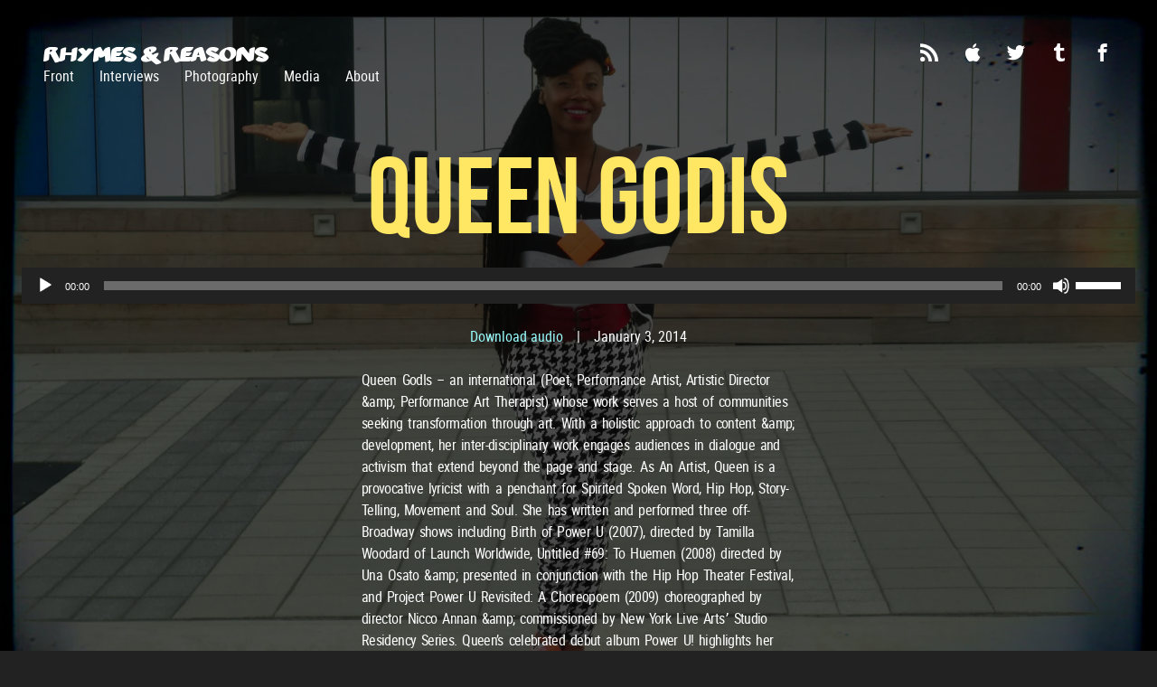

--- FILE ---
content_type: text/html; charset=UTF-8
request_url: https://thisisrhymesandreasons.com/queen-godis/
body_size: 9981
content:

<!DOCTYPE html>
<html lang="en-US" class="newsbg" style="background-image:url('https://i0.wp.com/thisisrhymesandreasons.com/files/2013/12/qgu-2a.jpg?fit=1800%2C1160&ssl=1');">
<head>

<meta charset="UTF-8" />
<meta http-equiv='content-language' content='en-us' />
<meta http-equiv="content-type"  content="text/html; charset=UTF-8" />

<meta content='IE=edge,chrome=1' http-equiv='X-UA-Compatible' />
<meta content="True" name="HandheldFriendly" />
<meta name="viewport" content="width=device-width, initial-scale=1.0, maximum-scale=1.0, user-scalable=no" />


<!--<link rel="shortcut icon" href="https://thisisrhymesandreasons.com/wp-content/themes/rhymesreasons/favicon.png" />-->
<link rel="alternate" type="application/rss+xml" title="Rhymes and Reasons" href="http://thisisrhymesandreasons.com/feed/" />

<!--[if lt IE 9]>
<script src="http://ie7-js.googlecode.com/svn/version/2.1(beta4)/IE9.js"></script>
<![endif]-->

<link	type="text/css" rel="stylesheet/less" href="https://thisisrhymesandreasons.com/wp-content/themes/rhymesreasons/style.less" />
<script type="text/javascript"	src="https://thisisrhymesandreasons.com/wp-content/themes/rhymesreasons/js/less.js"></script>
<!--<script type="text/javascript">less.watch();</script>-->


<script type="text/javascript" src="https://thisisrhymesandreasons.com/wp-content/themes/rhymesreasons/js/jquery.js"></script>
<script type="text/javascript" src="https://thisisrhymesandreasons.com/wp-content/themes/rhymesreasons/js/modernizr.js"></script>


<meta name='robots' content='index, follow, max-image-preview:large, max-snippet:-1, max-video-preview:-1' />
	<style>img:is([sizes="auto" i], [sizes^="auto," i]) { contain-intrinsic-size: 3000px 1500px }</style>
	
	<!-- This site is optimized with the Yoast SEO plugin v25.7 - https://yoast.com/wordpress/plugins/seo/ -->
	<link rel="canonical" href="https://thisisrhymesandreasons.com/queen-godis/" />
	<meta property="og:locale" content="en_US" />
	<meta property="og:type" content="article" />
	<meta property="og:title" content="Queen GodIs &#8226; Rhymes &amp; Reasons" />
	<meta property="og:description" content="Queen GodIs – an international (Poet, Performance Artist, Artistic Director &amp;amp; Performance Art Therapist) whose work serves a host of communities seeking transformation through art." />
	<meta property="og:url" content="https://thisisrhymesandreasons.com/queen-godis/" />
	<meta property="og:site_name" content="Rhymes &amp; Reasons" />
	<meta property="article:published_time" content="2014-01-03T07:03:24+00:00" />
	<meta property="article:modified_time" content="2015-01-07T22:58:54+00:00" />
	<meta property="og:image" content="https://i0.wp.com/thisisrhymesandreasons.com/files/2013/12/qgu-2a.jpg?fit=1800%2C1160&ssl=1" />
	<meta property="og:image:width" content="1800" />
	<meta property="og:image:height" content="1160" />
	<meta property="og:image:type" content="image/jpeg" />
	<meta name="author" content="rhymes" />
	<meta name="twitter:label1" content="Written by" />
	<meta name="twitter:data1" content="rhymes" />
	<meta name="twitter:label2" content="Est. reading time" />
	<meta name="twitter:data2" content="1 minute" />
	<script type="application/ld+json" class="yoast-schema-graph">{"@context":"https://schema.org","@graph":[{"@type":"WebPage","@id":"https://thisisrhymesandreasons.com/queen-godis/","url":"https://thisisrhymesandreasons.com/queen-godis/","name":"Queen GodIs &#8226; Rhymes &amp; Reasons","isPartOf":{"@id":"https://thisisrhymesandreasons.com/#website"},"primaryImageOfPage":{"@id":"https://thisisrhymesandreasons.com/queen-godis/#primaryimage"},"image":{"@id":"https://thisisrhymesandreasons.com/queen-godis/#primaryimage"},"thumbnailUrl":"https://i0.wp.com/thisisrhymesandreasons.com/files/2013/12/qgu-2a.jpg?fit=1800%2C1160&ssl=1","datePublished":"2014-01-03T07:03:24+00:00","dateModified":"2015-01-07T22:58:54+00:00","author":{"@id":"https://thisisrhymesandreasons.com/#/schema/person/494b25c6820b9e945360197bcba11429"},"breadcrumb":{"@id":"https://thisisrhymesandreasons.com/queen-godis/#breadcrumb"},"inLanguage":"en-US","potentialAction":[{"@type":"ReadAction","target":["https://thisisrhymesandreasons.com/queen-godis/"]}]},{"@type":"ImageObject","inLanguage":"en-US","@id":"https://thisisrhymesandreasons.com/queen-godis/#primaryimage","url":"https://i0.wp.com/thisisrhymesandreasons.com/files/2013/12/qgu-2a.jpg?fit=1800%2C1160&ssl=1","contentUrl":"https://i0.wp.com/thisisrhymesandreasons.com/files/2013/12/qgu-2a.jpg?fit=1800%2C1160&ssl=1","width":1800,"height":1160},{"@type":"BreadcrumbList","@id":"https://thisisrhymesandreasons.com/queen-godis/#breadcrumb","itemListElement":[{"@type":"ListItem","position":1,"name":"Home","item":"https://thisisrhymesandreasons.com/"},{"@type":"ListItem","position":2,"name":"Queen GodIs"}]},{"@type":"WebSite","@id":"https://thisisrhymesandreasons.com/#website","url":"https://thisisrhymesandreasons.com/","name":"Rhymes &amp; Reasons","description":"Rhymes and Reasons is a series of interviews with hip-hop heads who talk about their lives in the context of songs that matter to them.","potentialAction":[{"@type":"SearchAction","target":{"@type":"EntryPoint","urlTemplate":"https://thisisrhymesandreasons.com/?s={search_term_string}"},"query-input":{"@type":"PropertyValueSpecification","valueRequired":true,"valueName":"search_term_string"}}],"inLanguage":"en-US"},{"@type":"Person","@id":"https://thisisrhymesandreasons.com/#/schema/person/494b25c6820b9e945360197bcba11429","name":"rhymes"}]}</script>
	<!-- / Yoast SEO plugin. -->


<link rel='dns-prefetch' href='//stats.wp.com' />
<link rel='dns-prefetch' href='//v0.wordpress.com' />
<link rel='dns-prefetch' href='//widgets.wp.com' />
<link rel='dns-prefetch' href='//s0.wp.com' />
<link rel='dns-prefetch' href='//0.gravatar.com' />
<link rel='dns-prefetch' href='//1.gravatar.com' />
<link rel='dns-prefetch' href='//2.gravatar.com' />
<link rel='preconnect' href='//i0.wp.com' />
<link rel="alternate" type="application/rss+xml" title="Rhymes &amp; Reasons &raquo; Queen GodIs Comments Feed" href="https://thisisrhymesandreasons.com/queen-godis/feed/" />
<script type="text/javascript">
/* <![CDATA[ */
window._wpemojiSettings = {"baseUrl":"https:\/\/s.w.org\/images\/core\/emoji\/16.0.1\/72x72\/","ext":".png","svgUrl":"https:\/\/s.w.org\/images\/core\/emoji\/16.0.1\/svg\/","svgExt":".svg","source":{"concatemoji":"https:\/\/thisisrhymesandreasons.com\/wp-includes\/js\/wp-emoji-release.min.js?ver=6.8.3"}};
/*! This file is auto-generated */
!function(s,n){var o,i,e;function c(e){try{var t={supportTests:e,timestamp:(new Date).valueOf()};sessionStorage.setItem(o,JSON.stringify(t))}catch(e){}}function p(e,t,n){e.clearRect(0,0,e.canvas.width,e.canvas.height),e.fillText(t,0,0);var t=new Uint32Array(e.getImageData(0,0,e.canvas.width,e.canvas.height).data),a=(e.clearRect(0,0,e.canvas.width,e.canvas.height),e.fillText(n,0,0),new Uint32Array(e.getImageData(0,0,e.canvas.width,e.canvas.height).data));return t.every(function(e,t){return e===a[t]})}function u(e,t){e.clearRect(0,0,e.canvas.width,e.canvas.height),e.fillText(t,0,0);for(var n=e.getImageData(16,16,1,1),a=0;a<n.data.length;a++)if(0!==n.data[a])return!1;return!0}function f(e,t,n,a){switch(t){case"flag":return n(e,"\ud83c\udff3\ufe0f\u200d\u26a7\ufe0f","\ud83c\udff3\ufe0f\u200b\u26a7\ufe0f")?!1:!n(e,"\ud83c\udde8\ud83c\uddf6","\ud83c\udde8\u200b\ud83c\uddf6")&&!n(e,"\ud83c\udff4\udb40\udc67\udb40\udc62\udb40\udc65\udb40\udc6e\udb40\udc67\udb40\udc7f","\ud83c\udff4\u200b\udb40\udc67\u200b\udb40\udc62\u200b\udb40\udc65\u200b\udb40\udc6e\u200b\udb40\udc67\u200b\udb40\udc7f");case"emoji":return!a(e,"\ud83e\udedf")}return!1}function g(e,t,n,a){var r="undefined"!=typeof WorkerGlobalScope&&self instanceof WorkerGlobalScope?new OffscreenCanvas(300,150):s.createElement("canvas"),o=r.getContext("2d",{willReadFrequently:!0}),i=(o.textBaseline="top",o.font="600 32px Arial",{});return e.forEach(function(e){i[e]=t(o,e,n,a)}),i}function t(e){var t=s.createElement("script");t.src=e,t.defer=!0,s.head.appendChild(t)}"undefined"!=typeof Promise&&(o="wpEmojiSettingsSupports",i=["flag","emoji"],n.supports={everything:!0,everythingExceptFlag:!0},e=new Promise(function(e){s.addEventListener("DOMContentLoaded",e,{once:!0})}),new Promise(function(t){var n=function(){try{var e=JSON.parse(sessionStorage.getItem(o));if("object"==typeof e&&"number"==typeof e.timestamp&&(new Date).valueOf()<e.timestamp+604800&&"object"==typeof e.supportTests)return e.supportTests}catch(e){}return null}();if(!n){if("undefined"!=typeof Worker&&"undefined"!=typeof OffscreenCanvas&&"undefined"!=typeof URL&&URL.createObjectURL&&"undefined"!=typeof Blob)try{var e="postMessage("+g.toString()+"("+[JSON.stringify(i),f.toString(),p.toString(),u.toString()].join(",")+"));",a=new Blob([e],{type:"text/javascript"}),r=new Worker(URL.createObjectURL(a),{name:"wpTestEmojiSupports"});return void(r.onmessage=function(e){c(n=e.data),r.terminate(),t(n)})}catch(e){}c(n=g(i,f,p,u))}t(n)}).then(function(e){for(var t in e)n.supports[t]=e[t],n.supports.everything=n.supports.everything&&n.supports[t],"flag"!==t&&(n.supports.everythingExceptFlag=n.supports.everythingExceptFlag&&n.supports[t]);n.supports.everythingExceptFlag=n.supports.everythingExceptFlag&&!n.supports.flag,n.DOMReady=!1,n.readyCallback=function(){n.DOMReady=!0}}).then(function(){return e}).then(function(){var e;n.supports.everything||(n.readyCallback(),(e=n.source||{}).concatemoji?t(e.concatemoji):e.wpemoji&&e.twemoji&&(t(e.twemoji),t(e.wpemoji)))}))}((window,document),window._wpemojiSettings);
/* ]]> */
</script>
<style id='wp-emoji-styles-inline-css' type='text/css'>

	img.wp-smiley, img.emoji {
		display: inline !important;
		border: none !important;
		box-shadow: none !important;
		height: 1em !important;
		width: 1em !important;
		margin: 0 0.07em !important;
		vertical-align: -0.1em !important;
		background: none !important;
		padding: 0 !important;
	}
</style>
<link rel='stylesheet' id='wp-block-library-css' href='https://thisisrhymesandreasons.com/wp-includes/css/dist/block-library/style.min.css?ver=6.8.3' type='text/css' media='all' />
<style id='classic-theme-styles-inline-css' type='text/css'>
/*! This file is auto-generated */
.wp-block-button__link{color:#fff;background-color:#32373c;border-radius:9999px;box-shadow:none;text-decoration:none;padding:calc(.667em + 2px) calc(1.333em + 2px);font-size:1.125em}.wp-block-file__button{background:#32373c;color:#fff;text-decoration:none}
</style>
<style id='safe-svg-svg-icon-style-inline-css' type='text/css'>
.safe-svg-cover{text-align:center}.safe-svg-cover .safe-svg-inside{display:inline-block;max-width:100%}.safe-svg-cover svg{fill:currentColor;height:100%;max-height:100%;max-width:100%;width:100%}

</style>
<link rel='stylesheet' id='mediaelement-css' href='https://thisisrhymesandreasons.com/wp-includes/js/mediaelement/mediaelementplayer-legacy.min.css?ver=4.2.17' type='text/css' media='all' />
<link rel='stylesheet' id='wp-mediaelement-css' href='https://thisisrhymesandreasons.com/wp-includes/js/mediaelement/wp-mediaelement.min.css?ver=6.8.3' type='text/css' media='all' />
<style id='jetpack-sharing-buttons-style-inline-css' type='text/css'>
.jetpack-sharing-buttons__services-list{display:flex;flex-direction:row;flex-wrap:wrap;gap:0;list-style-type:none;margin:5px;padding:0}.jetpack-sharing-buttons__services-list.has-small-icon-size{font-size:12px}.jetpack-sharing-buttons__services-list.has-normal-icon-size{font-size:16px}.jetpack-sharing-buttons__services-list.has-large-icon-size{font-size:24px}.jetpack-sharing-buttons__services-list.has-huge-icon-size{font-size:36px}@media print{.jetpack-sharing-buttons__services-list{display:none!important}}.editor-styles-wrapper .wp-block-jetpack-sharing-buttons{gap:0;padding-inline-start:0}ul.jetpack-sharing-buttons__services-list.has-background{padding:1.25em 2.375em}
</style>
<style id='global-styles-inline-css' type='text/css'>
:root{--wp--preset--aspect-ratio--square: 1;--wp--preset--aspect-ratio--4-3: 4/3;--wp--preset--aspect-ratio--3-4: 3/4;--wp--preset--aspect-ratio--3-2: 3/2;--wp--preset--aspect-ratio--2-3: 2/3;--wp--preset--aspect-ratio--16-9: 16/9;--wp--preset--aspect-ratio--9-16: 9/16;--wp--preset--color--black: #000000;--wp--preset--color--cyan-bluish-gray: #abb8c3;--wp--preset--color--white: #ffffff;--wp--preset--color--pale-pink: #f78da7;--wp--preset--color--vivid-red: #cf2e2e;--wp--preset--color--luminous-vivid-orange: #ff6900;--wp--preset--color--luminous-vivid-amber: #fcb900;--wp--preset--color--light-green-cyan: #7bdcb5;--wp--preset--color--vivid-green-cyan: #00d084;--wp--preset--color--pale-cyan-blue: #8ed1fc;--wp--preset--color--vivid-cyan-blue: #0693e3;--wp--preset--color--vivid-purple: #9b51e0;--wp--preset--gradient--vivid-cyan-blue-to-vivid-purple: linear-gradient(135deg,rgba(6,147,227,1) 0%,rgb(155,81,224) 100%);--wp--preset--gradient--light-green-cyan-to-vivid-green-cyan: linear-gradient(135deg,rgb(122,220,180) 0%,rgb(0,208,130) 100%);--wp--preset--gradient--luminous-vivid-amber-to-luminous-vivid-orange: linear-gradient(135deg,rgba(252,185,0,1) 0%,rgba(255,105,0,1) 100%);--wp--preset--gradient--luminous-vivid-orange-to-vivid-red: linear-gradient(135deg,rgba(255,105,0,1) 0%,rgb(207,46,46) 100%);--wp--preset--gradient--very-light-gray-to-cyan-bluish-gray: linear-gradient(135deg,rgb(238,238,238) 0%,rgb(169,184,195) 100%);--wp--preset--gradient--cool-to-warm-spectrum: linear-gradient(135deg,rgb(74,234,220) 0%,rgb(151,120,209) 20%,rgb(207,42,186) 40%,rgb(238,44,130) 60%,rgb(251,105,98) 80%,rgb(254,248,76) 100%);--wp--preset--gradient--blush-light-purple: linear-gradient(135deg,rgb(255,206,236) 0%,rgb(152,150,240) 100%);--wp--preset--gradient--blush-bordeaux: linear-gradient(135deg,rgb(254,205,165) 0%,rgb(254,45,45) 50%,rgb(107,0,62) 100%);--wp--preset--gradient--luminous-dusk: linear-gradient(135deg,rgb(255,203,112) 0%,rgb(199,81,192) 50%,rgb(65,88,208) 100%);--wp--preset--gradient--pale-ocean: linear-gradient(135deg,rgb(255,245,203) 0%,rgb(182,227,212) 50%,rgb(51,167,181) 100%);--wp--preset--gradient--electric-grass: linear-gradient(135deg,rgb(202,248,128) 0%,rgb(113,206,126) 100%);--wp--preset--gradient--midnight: linear-gradient(135deg,rgb(2,3,129) 0%,rgb(40,116,252) 100%);--wp--preset--font-size--small: 13px;--wp--preset--font-size--medium: 20px;--wp--preset--font-size--large: 36px;--wp--preset--font-size--x-large: 42px;--wp--preset--spacing--20: 0.44rem;--wp--preset--spacing--30: 0.67rem;--wp--preset--spacing--40: 1rem;--wp--preset--spacing--50: 1.5rem;--wp--preset--spacing--60: 2.25rem;--wp--preset--spacing--70: 3.38rem;--wp--preset--spacing--80: 5.06rem;--wp--preset--shadow--natural: 6px 6px 9px rgba(0, 0, 0, 0.2);--wp--preset--shadow--deep: 12px 12px 50px rgba(0, 0, 0, 0.4);--wp--preset--shadow--sharp: 6px 6px 0px rgba(0, 0, 0, 0.2);--wp--preset--shadow--outlined: 6px 6px 0px -3px rgba(255, 255, 255, 1), 6px 6px rgba(0, 0, 0, 1);--wp--preset--shadow--crisp: 6px 6px 0px rgba(0, 0, 0, 1);}:where(.is-layout-flex){gap: 0.5em;}:where(.is-layout-grid){gap: 0.5em;}body .is-layout-flex{display: flex;}.is-layout-flex{flex-wrap: wrap;align-items: center;}.is-layout-flex > :is(*, div){margin: 0;}body .is-layout-grid{display: grid;}.is-layout-grid > :is(*, div){margin: 0;}:where(.wp-block-columns.is-layout-flex){gap: 2em;}:where(.wp-block-columns.is-layout-grid){gap: 2em;}:where(.wp-block-post-template.is-layout-flex){gap: 1.25em;}:where(.wp-block-post-template.is-layout-grid){gap: 1.25em;}.has-black-color{color: var(--wp--preset--color--black) !important;}.has-cyan-bluish-gray-color{color: var(--wp--preset--color--cyan-bluish-gray) !important;}.has-white-color{color: var(--wp--preset--color--white) !important;}.has-pale-pink-color{color: var(--wp--preset--color--pale-pink) !important;}.has-vivid-red-color{color: var(--wp--preset--color--vivid-red) !important;}.has-luminous-vivid-orange-color{color: var(--wp--preset--color--luminous-vivid-orange) !important;}.has-luminous-vivid-amber-color{color: var(--wp--preset--color--luminous-vivid-amber) !important;}.has-light-green-cyan-color{color: var(--wp--preset--color--light-green-cyan) !important;}.has-vivid-green-cyan-color{color: var(--wp--preset--color--vivid-green-cyan) !important;}.has-pale-cyan-blue-color{color: var(--wp--preset--color--pale-cyan-blue) !important;}.has-vivid-cyan-blue-color{color: var(--wp--preset--color--vivid-cyan-blue) !important;}.has-vivid-purple-color{color: var(--wp--preset--color--vivid-purple) !important;}.has-black-background-color{background-color: var(--wp--preset--color--black) !important;}.has-cyan-bluish-gray-background-color{background-color: var(--wp--preset--color--cyan-bluish-gray) !important;}.has-white-background-color{background-color: var(--wp--preset--color--white) !important;}.has-pale-pink-background-color{background-color: var(--wp--preset--color--pale-pink) !important;}.has-vivid-red-background-color{background-color: var(--wp--preset--color--vivid-red) !important;}.has-luminous-vivid-orange-background-color{background-color: var(--wp--preset--color--luminous-vivid-orange) !important;}.has-luminous-vivid-amber-background-color{background-color: var(--wp--preset--color--luminous-vivid-amber) !important;}.has-light-green-cyan-background-color{background-color: var(--wp--preset--color--light-green-cyan) !important;}.has-vivid-green-cyan-background-color{background-color: var(--wp--preset--color--vivid-green-cyan) !important;}.has-pale-cyan-blue-background-color{background-color: var(--wp--preset--color--pale-cyan-blue) !important;}.has-vivid-cyan-blue-background-color{background-color: var(--wp--preset--color--vivid-cyan-blue) !important;}.has-vivid-purple-background-color{background-color: var(--wp--preset--color--vivid-purple) !important;}.has-black-border-color{border-color: var(--wp--preset--color--black) !important;}.has-cyan-bluish-gray-border-color{border-color: var(--wp--preset--color--cyan-bluish-gray) !important;}.has-white-border-color{border-color: var(--wp--preset--color--white) !important;}.has-pale-pink-border-color{border-color: var(--wp--preset--color--pale-pink) !important;}.has-vivid-red-border-color{border-color: var(--wp--preset--color--vivid-red) !important;}.has-luminous-vivid-orange-border-color{border-color: var(--wp--preset--color--luminous-vivid-orange) !important;}.has-luminous-vivid-amber-border-color{border-color: var(--wp--preset--color--luminous-vivid-amber) !important;}.has-light-green-cyan-border-color{border-color: var(--wp--preset--color--light-green-cyan) !important;}.has-vivid-green-cyan-border-color{border-color: var(--wp--preset--color--vivid-green-cyan) !important;}.has-pale-cyan-blue-border-color{border-color: var(--wp--preset--color--pale-cyan-blue) !important;}.has-vivid-cyan-blue-border-color{border-color: var(--wp--preset--color--vivid-cyan-blue) !important;}.has-vivid-purple-border-color{border-color: var(--wp--preset--color--vivid-purple) !important;}.has-vivid-cyan-blue-to-vivid-purple-gradient-background{background: var(--wp--preset--gradient--vivid-cyan-blue-to-vivid-purple) !important;}.has-light-green-cyan-to-vivid-green-cyan-gradient-background{background: var(--wp--preset--gradient--light-green-cyan-to-vivid-green-cyan) !important;}.has-luminous-vivid-amber-to-luminous-vivid-orange-gradient-background{background: var(--wp--preset--gradient--luminous-vivid-amber-to-luminous-vivid-orange) !important;}.has-luminous-vivid-orange-to-vivid-red-gradient-background{background: var(--wp--preset--gradient--luminous-vivid-orange-to-vivid-red) !important;}.has-very-light-gray-to-cyan-bluish-gray-gradient-background{background: var(--wp--preset--gradient--very-light-gray-to-cyan-bluish-gray) !important;}.has-cool-to-warm-spectrum-gradient-background{background: var(--wp--preset--gradient--cool-to-warm-spectrum) !important;}.has-blush-light-purple-gradient-background{background: var(--wp--preset--gradient--blush-light-purple) !important;}.has-blush-bordeaux-gradient-background{background: var(--wp--preset--gradient--blush-bordeaux) !important;}.has-luminous-dusk-gradient-background{background: var(--wp--preset--gradient--luminous-dusk) !important;}.has-pale-ocean-gradient-background{background: var(--wp--preset--gradient--pale-ocean) !important;}.has-electric-grass-gradient-background{background: var(--wp--preset--gradient--electric-grass) !important;}.has-midnight-gradient-background{background: var(--wp--preset--gradient--midnight) !important;}.has-small-font-size{font-size: var(--wp--preset--font-size--small) !important;}.has-medium-font-size{font-size: var(--wp--preset--font-size--medium) !important;}.has-large-font-size{font-size: var(--wp--preset--font-size--large) !important;}.has-x-large-font-size{font-size: var(--wp--preset--font-size--x-large) !important;}
:where(.wp-block-post-template.is-layout-flex){gap: 1.25em;}:where(.wp-block-post-template.is-layout-grid){gap: 1.25em;}
:where(.wp-block-columns.is-layout-flex){gap: 2em;}:where(.wp-block-columns.is-layout-grid){gap: 2em;}
:root :where(.wp-block-pullquote){font-size: 1.5em;line-height: 1.6;}
</style>
<link rel='stylesheet' id='jetpack_likes-css' href='https://thisisrhymesandreasons.com/wp-content/plugins/jetpack/modules/likes/style.css?ver=14.9.1' type='text/css' media='all' />
<link rel="https://api.w.org/" href="https://thisisrhymesandreasons.com/wp-json/" /><link rel="alternate" title="JSON" type="application/json" href="https://thisisrhymesandreasons.com/wp-json/wp/v2/posts/2042" /><link rel="EditURI" type="application/rsd+xml" title="RSD" href="https://thisisrhymesandreasons.com/xmlrpc.php?rsd" />
<meta name="generator" content="WordPress 6.8.3" />
<link rel='shortlink' href='https://wp.me/p5j5VR-wW' />
<link rel="alternate" title="oEmbed (JSON)" type="application/json+oembed" href="https://thisisrhymesandreasons.com/wp-json/oembed/1.0/embed?url=https%3A%2F%2Fthisisrhymesandreasons.com%2Fqueen-godis%2F" />
<link rel="alternate" title="oEmbed (XML)" type="text/xml+oembed" href="https://thisisrhymesandreasons.com/wp-json/oembed/1.0/embed?url=https%3A%2F%2Fthisisrhymesandreasons.com%2Fqueen-godis%2F&#038;format=xml" />

<!-- Bad Behavior 2.2.24 run time: 1.261 ms -->
	<style>img#wpstats{display:none}</style>
		<style type="text/css">.broken_link, a.broken_link {
	text-decoration: line-through;
}</style><link rel="icon" href="https://i0.wp.com/thisisrhymesandreasons.com/files/2014/06/cropped-dsc_5237.jpg?fit=32%2C32&#038;ssl=1" sizes="32x32" />
<link rel="icon" href="https://i0.wp.com/thisisrhymesandreasons.com/files/2014/06/cropped-dsc_5237.jpg?fit=192%2C192&#038;ssl=1" sizes="192x192" />
<link rel="apple-touch-icon" href="https://i0.wp.com/thisisrhymesandreasons.com/files/2014/06/cropped-dsc_5237.jpg?fit=180%2C180&#038;ssl=1" />
<meta name="msapplication-TileImage" content="https://i0.wp.com/thisisrhymesandreasons.com/files/2014/06/cropped-dsc_5237.jpg?fit=270%2C270&#038;ssl=1" />

<title>Queen GodIs &#8226; Rhymes &amp; Reasons</title>

</head>

<body class="single centered">

<header id="top">
	
<a href="/" id="logo">Rhymes &amp; Reasons</a>
	
<nav id="main">
<a href="https://thisisrhymesandreasons.com/">Front</a>
<a href="https://thisisrhymesandreasons.com/interviews/">Interviews</a>
<a href="https://thisisrhymesandreasons.com/photography/">Photography</a>
<a href="https://thisisrhymesandreasons.com/media/">Media</a>
<a href="https://thisisrhymesandreasons.com/about/">About</a>
</nav>

<nav id="social">

<a href="http://feeds.feedburner.com/RhymesReasons" class="rss">RSS</a>
<a href="https://itunes.apple.com/us/podcast/rhymes-reasons/id526082725?mt=2" class="itunes">iTunes</a>
<a href="https://twitter.com/ThisIsRandR" class="twitter">Twitter</a>
<a href="http://thisisrandr.tumblr.com" class="tumblr">Tumblr</a>
<a href="https://www.facebook.com/pages/Rhymes-Reasons/188949724537630" class="facebook">Facebook</a>

</nav>

</header>


<h1>Queen GodIs</h1>
<h2></h2>

<br /><!--[if lt IE 9]><script>document.createElement('audio');</script><![endif]-->
<audio class="wp-audio-shortcode" id="audio-2042-1" preload="none" style="width: 100%;" controls="controls"><source type="audio/mpeg" src="https://archive.org/download/RhymesReasons-QueenGodis/RhymesReasons-QueenGodisFinal.mp3?_=1" /><a href="https://archive.org/download/RhymesReasons-QueenGodis/RhymesReasons-QueenGodisFinal.mp3">https://archive.org/download/RhymesReasons-QueenGodis/RhymesReasons-QueenGodisFinal.mp3</a></audio><br /><a href="https://archive.org/download/RhymesReasons-QueenGodis/RhymesReasons-QueenGodis_vbr_mp3.zip">Download audio</a>&emsp;|&emsp;<date>January 3, 2014</date></em>

<p>Queen GodIs – an international (Poet, Performance Artist, Artistic Director &amp;amp; Performance Art Therapist) whose work serves a host of communities seeking transformation through art. With a holistic approach to content &amp;amp; development, her inter-disciplinary work engages audiences in dialogue and activism that extend beyond the page and stage. As An Artist, Queen is a provocative lyricist with a penchant for Spirited Spoken Word, Hip Hop, Story-Telling, Movement and Soul. She has written and performed three off-Broadway shows including Birth of Power U (2007), directed by Tamilla Woodard of Launch Worldwide, Untitled #69: To Huemen (2008) directed by Una Osato &amp;amp; presented in conjunction with the Hip Hop Theater Festival, and Project Power U Revisited: A Choreopoem (2009) choreographed by director Nicco Annan &amp;amp; commissioned by New York Live Artsʼ Studio Residency Series. Queen&#8217;s celebrated debut album Power U! highlights her distinct vocal style and marries musical abstractions with straightforward social commentary. Her poetry is published in several international anthologies including a book-cd entitled Echos: Nubian Voyager, produced by Grammy-nominated duo, Les Nubians and the most recent CHORUS : A Literary Mixtape curated by Saul Williams.</p><div class="sharedaddy sd-sharing-enabled"><div class="robots-nocontent sd-block sd-social sd-social-icon sd-sharing"><div class="sd-content"><ul><li class="share-facebook"><a rel="nofollow noopener noreferrer"
				data-shared="sharing-facebook-2042"
				class="share-facebook sd-button share-icon no-text"
				href="https://thisisrhymesandreasons.com/queen-godis/?share=facebook"
				target="_blank"
				aria-labelledby="sharing-facebook-2042"
				>
				<span id="sharing-facebook-2042" hidden>Click to share on Facebook (Opens in new window)</span>
				<span>Facebook</span>
			</a></li><li class="share-tumblr"><a rel="nofollow noopener noreferrer"
				data-shared="sharing-tumblr-2042"
				class="share-tumblr sd-button share-icon no-text"
				href="https://thisisrhymesandreasons.com/queen-godis/?share=tumblr"
				target="_blank"
				aria-labelledby="sharing-tumblr-2042"
				>
				<span id="sharing-tumblr-2042" hidden>Click to share on Tumblr (Opens in new window)</span>
				<span>Tumblr</span>
			</a></li><li class="share-twitter"><a rel="nofollow noopener noreferrer"
				data-shared="sharing-twitter-2042"
				class="share-twitter sd-button share-icon no-text"
				href="https://thisisrhymesandreasons.com/queen-godis/?share=twitter"
				target="_blank"
				aria-labelledby="sharing-twitter-2042"
				>
				<span id="sharing-twitter-2042" hidden>Click to share on X (Opens in new window)</span>
				<span>X</span>
			</a></li><li class="share-end"></li></ul></div></div></div>
<p class="centered"><strong>Follow Queen GodIs:</strong> <a href="https://twitter.com/QueenGodIs" target="_blank">@QueenGodIs</a> | <a href="http://www.queengodis.com/" target="_blank">QueenGodIsUniversity.com</a> | <a href="https://www.facebook.com/QUEENGODIS" target="_blank">Queen GodIs on Facebook</a></p>
<p><strong>Rhymes:</strong> Method Man ft. Mary J. Blige "All I Need," Janet Jackson "Rhythm Nation," and Stop the Violence (Various Artists) "Self Destruction"</p>


<section id="comments">


<div id="respond">
<h4>Leave a Comment</h4>
<div class="cancel-comment-reply">
<small><a rel="nofollow" id="cancel-comment-reply-link" href="/queen-godis/#respond" style="display:none;">Click here to cancel reply.</a></small>
</div>

</pre>

<form action="https://thisisrhymesandreasons.com/wp-comments-post.php" method="post" id="commentform">


<input id="author" name="author" type="text" value="" tabindex="1" required="required" placeholder="Enter your name (required)" />

<input id="email" name="email" type="text" value="" placeholder="Email (required, will not be published)" tabindex="2" required="required" />

<input type="text" name="url" id="url" value="" tabindex="3" placeholder="Enter your website URL (optional)" />


<textarea name="comment" id="comment" tabindex="4" required="required" placeholder="Enter your comment here."></textarea>
<input name="submit" type="submit" id="submit" tabindex="5" value="Submit Comment" />
<input type='hidden' name='comment_post_ID' value='2042' id='comment_post_ID' />
<input type='hidden' name='comment_parent' id='comment_parent' value='0' />

<p style="display: none;"><input type="hidden" id="akismet_comment_nonce" name="akismet_comment_nonce" value="f551769575" /></p><p style="display: none !important;" class="akismet-fields-container" data-prefix="ak_"><label>&#916;<textarea name="ak_hp_textarea" cols="45" rows="8" maxlength="100"></textarea></label><input type="hidden" id="ak_js_1" name="ak_js" value="71"/><script>document.getElementById( "ak_js_1" ).setAttribute( "value", ( new Date() ).getTime() );</script></p>
</form>


</div>


</div>


</section><!-- #comments -->

<footer role="contentinfo">
<nav>
<a href="#top">&uarr; Top</a>
<a href="https://thisisrhymesandreasons.com/">Front</a>
<a href="https://thisisrhymesandreasons.com/interviews/">Interviews</a>
<a href="https://thisisrhymesandreasons.com/photography/">Photography</a>
<a href="https://thisisrhymesandreasons.com/media/">Media</a>
<a href="https://thisisrhymesandreasons.com/about/">About</a>
</nav>
All rights reserved. No reproduction – full or partial – without expressed written consent.
</footer>
<script type="text/javascript" src="https://thisisrhymesandreasons.com/wp-content/themes/rhymesreasons/js/actions.js"></script>

<script type="speculationrules">
{"prefetch":[{"source":"document","where":{"and":[{"href_matches":"\/*"},{"not":{"href_matches":["\/wp-*.php","\/wp-admin\/*","\/files\/*","\/wp-content\/*","\/wp-content\/plugins\/*","\/wp-content\/themes\/rhymesreasons\/*","\/*\\?(.+)"]}},{"not":{"selector_matches":"a[rel~=\"nofollow\"]"}},{"not":{"selector_matches":".no-prefetch, .no-prefetch a"}}]},"eagerness":"conservative"}]}
</script>
<script type="text/javascript" id="jetpack-stats-js-before">
/* <![CDATA[ */
_stq = window._stq || [];
_stq.push([ "view", JSON.parse("{\"v\":\"ext\",\"blog\":\"78432719\",\"post\":\"2042\",\"tz\":\"0\",\"srv\":\"thisisrhymesandreasons.com\",\"j\":\"1:14.9.1\"}") ]);
_stq.push([ "clickTrackerInit", "78432719", "2042" ]);
/* ]]> */
</script>
<script type="text/javascript" src="https://stats.wp.com/e-202544.js" id="jetpack-stats-js" defer="defer" data-wp-strategy="defer"></script>
<script type="text/javascript" src="https://thisisrhymesandreasons.com/wp-includes/js/jquery/jquery.min.js?ver=3.7.1" id="jquery-core-js"></script>
<script type="text/javascript" src="https://thisisrhymesandreasons.com/wp-includes/js/jquery/jquery-migrate.min.js?ver=3.4.1" id="jquery-migrate-js"></script>
<script type="text/javascript" id="mediaelement-core-js-before">
/* <![CDATA[ */
var mejsL10n = {"language":"en","strings":{"mejs.download-file":"Download File","mejs.install-flash":"You are using a browser that does not have Flash player enabled or installed. Please turn on your Flash player plugin or download the latest version from https:\/\/get.adobe.com\/flashplayer\/","mejs.fullscreen":"Fullscreen","mejs.play":"Play","mejs.pause":"Pause","mejs.time-slider":"Time Slider","mejs.time-help-text":"Use Left\/Right Arrow keys to advance one second, Up\/Down arrows to advance ten seconds.","mejs.live-broadcast":"Live Broadcast","mejs.volume-help-text":"Use Up\/Down Arrow keys to increase or decrease volume.","mejs.unmute":"Unmute","mejs.mute":"Mute","mejs.volume-slider":"Volume Slider","mejs.video-player":"Video Player","mejs.audio-player":"Audio Player","mejs.captions-subtitles":"Captions\/Subtitles","mejs.captions-chapters":"Chapters","mejs.none":"None","mejs.afrikaans":"Afrikaans","mejs.albanian":"Albanian","mejs.arabic":"Arabic","mejs.belarusian":"Belarusian","mejs.bulgarian":"Bulgarian","mejs.catalan":"Catalan","mejs.chinese":"Chinese","mejs.chinese-simplified":"Chinese (Simplified)","mejs.chinese-traditional":"Chinese (Traditional)","mejs.croatian":"Croatian","mejs.czech":"Czech","mejs.danish":"Danish","mejs.dutch":"Dutch","mejs.english":"English","mejs.estonian":"Estonian","mejs.filipino":"Filipino","mejs.finnish":"Finnish","mejs.french":"French","mejs.galician":"Galician","mejs.german":"German","mejs.greek":"Greek","mejs.haitian-creole":"Haitian Creole","mejs.hebrew":"Hebrew","mejs.hindi":"Hindi","mejs.hungarian":"Hungarian","mejs.icelandic":"Icelandic","mejs.indonesian":"Indonesian","mejs.irish":"Irish","mejs.italian":"Italian","mejs.japanese":"Japanese","mejs.korean":"Korean","mejs.latvian":"Latvian","mejs.lithuanian":"Lithuanian","mejs.macedonian":"Macedonian","mejs.malay":"Malay","mejs.maltese":"Maltese","mejs.norwegian":"Norwegian","mejs.persian":"Persian","mejs.polish":"Polish","mejs.portuguese":"Portuguese","mejs.romanian":"Romanian","mejs.russian":"Russian","mejs.serbian":"Serbian","mejs.slovak":"Slovak","mejs.slovenian":"Slovenian","mejs.spanish":"Spanish","mejs.swahili":"Swahili","mejs.swedish":"Swedish","mejs.tagalog":"Tagalog","mejs.thai":"Thai","mejs.turkish":"Turkish","mejs.ukrainian":"Ukrainian","mejs.vietnamese":"Vietnamese","mejs.welsh":"Welsh","mejs.yiddish":"Yiddish"}};
/* ]]> */
</script>
<script type="text/javascript" src="https://thisisrhymesandreasons.com/wp-includes/js/mediaelement/mediaelement-and-player.min.js?ver=4.2.17" id="mediaelement-core-js"></script>
<script type="text/javascript" src="https://thisisrhymesandreasons.com/wp-includes/js/mediaelement/mediaelement-migrate.min.js?ver=6.8.3" id="mediaelement-migrate-js"></script>
<script type="text/javascript" id="mediaelement-js-extra">
/* <![CDATA[ */
var _wpmejsSettings = {"pluginPath":"\/wp-includes\/js\/mediaelement\/","classPrefix":"mejs-","stretching":"responsive","audioShortcodeLibrary":"mediaelement","videoShortcodeLibrary":"mediaelement"};
/* ]]> */
</script>
<script type="text/javascript" src="https://thisisrhymesandreasons.com/wp-includes/js/mediaelement/wp-mediaelement.min.js?ver=6.8.3" id="wp-mediaelement-js"></script>
<script defer type="text/javascript" src="https://thisisrhymesandreasons.com/wp-content/plugins/akismet/_inc/akismet-frontend.js?ver=1753455719" id="akismet-frontend-js"></script>

</body>
</html>
<!--
Performance optimized by Redis Object Cache. Learn more: https://wprediscache.com

Retrieved 1090 objects (432 KB) from Redis using Predis (v2.4.0).
-->

<!-- Dynamic page generated in 0.096 seconds. -->
<!-- Cached page generated by WP-Super-Cache on 2025-10-28 14:17:51 -->

<!-- Dynamic WPCache Super Cache -->

--- FILE ---
content_type: text/javascript
request_url: https://thisisrhymesandreasons.com/wp-content/themes/rhymesreasons/js/actions.js
body_size: 166
content:
$(document).ready( function() {

$("a[href^='#']").click(function(event){
	event.preventDefault();
	$('html,body').animate({scrollTop:$(this.hash).offset().top}, 500);
});

});